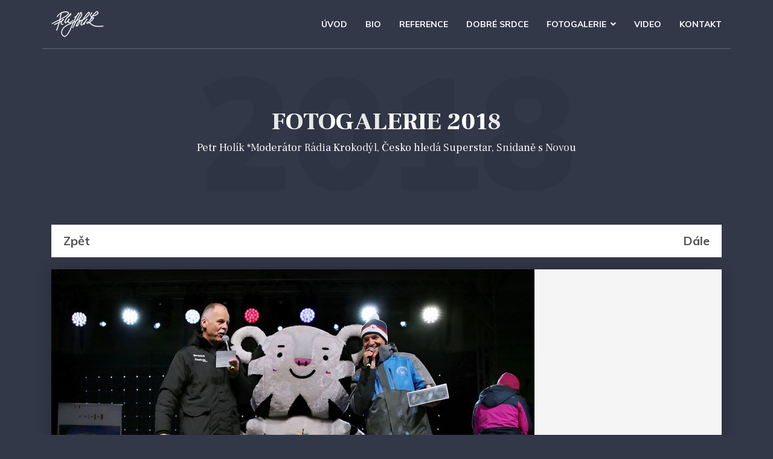

--- FILE ---
content_type: text/html; charset=utf-8
request_url: https://holikpetr.cz/galerie/addon-list-04/fotogalerie-2018/polozka/4e36ed2e3ef74db3b8aeb4e2cd6d78a6/jpg
body_size: 5848
content:

<!doctype html>
<html lang="cs-cz" dir="ltr">
    <head>
        <meta charset="utf-8">
        <meta name="viewport" content="width=device-width, initial-scale=1, shrink-to-fit=no">
        <link rel="canonical" href="https://holikpetr.cz/galerie/addon-list-04/fotogalerie-2018/polozka/4e36ed2e3ef74db3b8aeb4e2cd6d78a6/jpg">
        <meta charset="utf-8">
	<meta name="generator" content="HELIX_ULTIMATE_GENERATOR_TEXT">
	<title>Fotogalerie 2018 - Image23</title>
	<link href="/images/fav.png" rel="icon" type="image/vnd.microsoft.icon">
<link href="/media/vendor/joomla-custom-elements/css/joomla-alert.min.css?0.2.0" rel="stylesheet" />
	<link href="/media/com_rsmediagallery/css/icons.css?2.0.12" rel="stylesheet" />
	<link href="/media/com_rsmediagallery/css/style.css?2.0.12" rel="stylesheet" />
	<link href="/media/com_rsmediagallery/css/loadingbar.css?2.0.12" rel="stylesheet" />
	<link href="/media/com_rsmediagallery/css/light.css?2.0.12" rel="stylesheet" />
	<link href="//fonts.googleapis.com/css?family=Muli:100,100i,200,200i,300,300i,400,400i,500,500i,600,600i,700,700i,800,800i,900,900i&amp;subset=latin-ext&amp;display=swap" rel="stylesheet" media="none" onload="media=&quot;all&quot;" />
	<link href="//fonts.googleapis.com/css?family=Frank Ruhl Libre:100,100i,200,200i,300,300i,400,400i,500,500i,600,600i,700,700i,800,800i,900,900i&amp;subset=latin-ext&amp;display=swap" rel="stylesheet" media="none" onload="media=&quot;all&quot;" />
	<link href="//fonts.googleapis.com/css?family=Frank Ruhl Libre:100,100i,200,200i,300,300i,400,400i,500,500i,600,600i,700,700i,800,800i,900,900i&amp;subset=latin&amp;display=swap" rel="stylesheet" media="none" onload="media=&quot;all&quot;" />
	<link href="//fonts.googleapis.com/css?family=Muli:100,100i,200,200i,300,300i,400,400i,500,500i,600,600i,700,700i,800,800i,900,900i&amp;subset=vietnamese&amp;display=swap" rel="stylesheet" media="none" onload="media=&quot;all&quot;" />
	<link href="/templates/themis/css/bootstrap.min.css" rel="stylesheet" />
	<link href="/plugins/system/helixultimate/assets/css/system-j4.min.css" rel="stylesheet" />
	<link href="/templates/themis/css/font-awesome.min.css" rel="stylesheet" />
	<link href="/templates/themis/css/fa-v4-shims.css" rel="stylesheet" />
	<link href="/templates/themis/css/template.css" rel="stylesheet" />
	<link href="/templates/themis/css/presets/preset4.css" rel="stylesheet" />
	<link href="/components/com_sppagebuilder/assets/css/font-awesome-5.min.css" rel="stylesheet" />
	<link href="/components/com_sppagebuilder/assets/css/font-awesome-v4-shims.css" rel="stylesheet" />
	<link href="/components/com_sppagebuilder/assets/css/animate.min.css" rel="stylesheet" />
	<link href="/components/com_sppagebuilder/assets/css/sppagebuilder.css" rel="stylesheet" />
	<link href="/components/com_sppagebuilder/assets/css/magnific-popup.css" rel="stylesheet" />
	<link href="//fonts.googleapis.com/css?family=Frank+Ruhl+Libre:100,100italic,200,200italic,300,300italic,400,400italic,500,500italic,600,600italic,700,700italic,800,800italic,900,900italic&amp;display=swap" rel="stylesheet" />
	<style>.spweb-logo{
font-size: 14px;
}
.spweb-logo img{    
display: inline-block;
    width: 90px;
}


.sp-megamenu-parent>li>a {
    color: #ffffff;
}
.sp-megamenu-parent>li.active>a, .sp-megamenu-parent>li.active:hover>a {
    color: #ffffff;
}

#sp-main-body {
    padding: 20px 0;
}

.rsmg-details-image {
    background-color: #f5f5f500;
}</style>
	<style>body{font-family: 'Muli', sans-serif;font-size: 16px;text-decoration: none;}
</style>
	<style>h1{font-family: 'Frank Ruhl Libre', sans-serif;font-size: 40px;text-decoration: none;}
</style>
	<style>h2{font-family: 'Frank Ruhl Libre', sans-serif;font-size: 30px;text-decoration: none;}
</style>
	<style>h3{font-family: 'Muli', sans-serif;font-size: 18px;text-decoration: none;}
</style>
	<style>h4{font-family: 'Frank Ruhl Libre', sans-serif;font-size: 16px;text-decoration: none;}
</style>
	<style>h6{font-family: 'Muli', sans-serif;font-size: 14px;text-decoration: none;}
</style>
	<style>.sp-simpleportfolio .sp-simpleportfolio-item .sp-simpleportfolio-info h3, #sp-left .sp-module .sp-module-title, #sp-right .sp-module .sp-module-title, #sp-left .sp-module .latestnews > div .latest-post-title, #sp-right .sp-module .latestnews > div .latest-post-title, ul.pagination .page-item .page-link, .price-box-item .sppb-addon-title strong, .sppb-pricing-price{font-family: 'Frank Ruhl Libre', sans-serif;text-decoration: none;}
</style>
	<style>.logo-image {height:44px;}.logo-image-phone {height:44px;}</style>
<script src="/media/vendor/jquery/js/jquery.min.js?3.7.1"></script>
	<script src="/media/legacy/js/jquery-noconflict.min.js?647005fc12b79b3ca2bb30c059899d5994e3e34d"></script>
	<script type="application/json" class="joomla-script-options new">{"joomla.jtext":{"COM_RSMEDIAGALLERY_LOAD_ALL":"zobrazit v\u0161echny (%d)","COM_RSMEDIAGALLERY_LOAD_MORE":"zobrazit v\u00edc (%d left)","COM_RSMEDIAGALLERY_DOWNLOAD":"St\u00e1hnout","COM_RSMEDIAGALLERY_SHARE_ON":"Share on:","COM_RSMEDIAGALLERY_SHARE_ON_PINTEREST":"Share on Pinterest","COM_RSMEDIAGALLERY_SHARE_ON_TWITTER":"Share on Twitter","COM_RSMEDIAGALLERY_SHARE_ON_FACEBOOK":"Share on Facebook","ERROR":"Chyba","MESSAGE":"Obsah zpr\u00e1vy","NOTICE":"Ozn\u00e1men\u00ed","WARNING":"Varov\u00e1n\u00ed","JCLOSE":"Zav\u0159\u00edt","JOK":"OK","JOPEN":"Otev\u0159\u00edt"},"data":{"breakpoints":{"tablet":991,"mobile":480},"header":{"stickyOffset":"100"}},"system.paths":{"root":"","rootFull":"https:\/\/holikpetr.cz\/","base":"","baseFull":"https:\/\/holikpetr.cz\/"},"csrf.token":"5ce351995efc71c0310b347944174c70"}</script>
	<script src="/media/system/js/core.min.js?37ffe4186289eba9c5df81bea44080aff77b9684"></script>
	<script src="/media/vendor/bootstrap/js/bootstrap-es5.min.js?5.3.2" nomodule defer></script>
	<script src="/media/system/js/showon-es5.min.js?0e293ba9dec283752e25f4e1d5eb0a6f8c07d3be" defer nomodule></script>
	<script src="/media/system/js/messages-es5.min.js?c29829fd2432533d05b15b771f86c6637708bd9d" nomodule defer></script>
	<script src="/media/vendor/bootstrap/js/alert.min.js?5.3.2" type="module"></script>
	<script src="/media/vendor/bootstrap/js/button.min.js?5.3.2" type="module"></script>
	<script src="/media/vendor/bootstrap/js/carousel.min.js?5.3.2" type="module"></script>
	<script src="/media/vendor/bootstrap/js/collapse.min.js?5.3.2" type="module"></script>
	<script src="/media/vendor/bootstrap/js/dropdown.min.js?5.3.2" type="module"></script>
	<script src="/media/vendor/bootstrap/js/modal.min.js?5.3.2" type="module"></script>
	<script src="/media/vendor/bootstrap/js/offcanvas.min.js?5.3.2" type="module"></script>
	<script src="/media/vendor/bootstrap/js/popover.min.js?5.3.2" type="module"></script>
	<script src="/media/vendor/bootstrap/js/scrollspy.min.js?5.3.2" type="module"></script>
	<script src="/media/vendor/bootstrap/js/tab.min.js?5.3.2" type="module"></script>
	<script src="/media/vendor/bootstrap/js/toast.min.js?5.3.2" type="module"></script>
	<script src="/media/system/js/showon.min.js?f79c256660e2c0ca2179cf7f3168ea8143e1af82" type="module"></script>
	<script src="/media/system/js/messages.min.js?7f7aa28ac8e8d42145850e8b45b3bc82ff9a6411" type="module"></script>
	<script src="/media/com_rsmediagallery/js/jquery.script.min.js?2.0.12"></script>
	<script src="/media/com_rsmediagallery/js/jquery.filterizr.min.js?2.0.12"></script>
	<script src="/media/com_rsmediagallery/js/jquery.loadingbar.min.js?2.0.12"></script>
	<script src="/templates/themis/js/main.js"></script>
	<script src="/components/com_sppagebuilder/assets/js/jquery.parallax.js?efcb014a6f41a6d880968ea58653b58d"></script>
	<script src="/components/com_sppagebuilder/assets/js/sppagebuilder.js?efcb014a6f41a6d880968ea58653b58d" defer></script>
	<script src="/components/com_sppagebuilder/assets/js/jquery.magnific-popup.min.js"></script>
	<script>var rsmg_jversion = 4</script>
	<script>var rsmg_items_per_row = 3</script>
	<script>var rsmg_social_sharing_on_thumbs 	= false,
rsmg_social_sharing_on_details    = false,
rsmg_sharing_facebook 			= false,
rsmg_sharing_twitter 			    = false,
rsmg_sharing_pinterest 			= false;
</script>
	<script>jQuery.noConflict();</script>
	<script>function rsmgGetRoot() { return 'https://holikpetr.cz';}</script>
	<script>template="themis";</script>
    </head>
    <body class="site helix-ultimate hu com_rsmediagallery com-rsmediagallery view-rsmediagallery layout-image task-none itemid-327 cs-cz ltr sticky-header layout-fluid offcanvas-init offcanvs-position-left">
    
    <div class="body-wrapper">
        <div class="body-innerwrapper">
            <header id="sp-header"><div class="container"><div class="container-inner"><div class="row"><div id="sp-logo" class="col-12 col-lg-2"><div class="sp-column"><a id="offcanvas-toggler" aria-label="Navigation" class="offcanvas-toggler-left d-block d-lg-none" href="#"><span class="fa fa-bars" aria-hidden="true" title="Navigation"></span></a><div class="logo"><a href="/"><img class="logo-image" src="/images/podpiss.png" alt="Holík Petr"></a></div></div></div><div id="sp-menu" class="d-none d-lg-block col-lg-10"><div class="sp-column"><nav class="sp-megamenu-wrapper" role="navigation"><ul class="sp-megamenu-parent menu-animation-fade-up d-none d-lg-block"><li class="sp-menu-item"><a   href="/"  >Úvod</a></li><li class="sp-menu-item"><a   href="/bio"  >BIO</a></li><li class="sp-menu-item"><a   href="/reference"  >Reference</a></li><li class="sp-menu-item"><a   href="/dobre-srdce"  >Dobré srdce</a></li><li class="sp-menu-item sp-has-child active"><a   href="#"  >Fotogalerie</a><div class="sp-dropdown sp-dropdown-main sp-dropdown-mega sp-menu-full container" style=""><div class="sp-dropdown-inner"><div class="row"><div class="col-sm-3"><ul class="sp-mega-group"><li class="item-122 menu_item item-header"><span  class="sp-group-title sp-menu-heading"  >Galerie 2002-2006</span><ul class="sp-mega-group-child sp-dropdown-items"><li class="sp-menu-item"><a   href="/galerie/addon-list-01/fotogalerie-2002"  >Fotogalerie 2002</a></li><li class="sp-menu-item"><a   href="/galerie/addon-list-01/fotogalerie-2003"  >Fotogalerie 2003</a></li><li class="sp-menu-item"><a   href="/galerie/addon-list-01/fotogalerie-2004"  >Fotogalerie 2004</a></li><li class="sp-menu-item"><a   href="/galerie/addon-list-01/fotogalerie-2005"  >Fotogalerie 2005</a></li><li class="sp-menu-item"><a   href="/galerie/addon-list-01/fotogalerie-2006"  >Fotogalerie 2006</a></li></ul></li></ul></div><div class="col-sm-3"><ul class="sp-mega-group"><li class="item-125 menu_item item-header"><span  class="sp-group-title sp-menu-heading"  >Galerie 2007-2011</span><ul class="sp-mega-group-child sp-dropdown-items"><li class="sp-menu-item"><a   href="/galerie/addon-list-02/fotogalerie-2007"  >Fotogalerie 2007</a></li><li class="sp-menu-item"><a   href="/galerie/addon-list-02/fotogalerie-2008"  >Fotogalerie 2008</a></li><li class="sp-menu-item"><a   href="/galerie/addon-list-02/fotogalerie-2009"  >Fotogalerie 2009</a></li><li class="sp-menu-item"><a   href="/galerie/addon-list-02/fotogalerie-2010"  >Fotogalerie 2010</a></li><li class="sp-menu-item"><a   href="/galerie/addon-list-02/fotogalerie-2011"  >Fotogalerie 2011</a></li></ul></li></ul></div><div class="col-sm-3"><ul class="sp-mega-group"><li class="item-124 menu_item item-header"><span  class="sp-group-title sp-menu-heading"  >Galerie 2012-2016</span><ul class="sp-mega-group-child sp-dropdown-items"><li class="sp-menu-item"><a   href="/galerie/addon-list-03/fotogalerie-2012"  >Fotogalerie 2012</a></li><li class="sp-menu-item"><a   href="/galerie/addon-list-03/fotogalerie-2013"  >Fotogalerie 2013</a></li><li class="sp-menu-item"><a   href="/galerie/addon-list-03/fotogalerie-2014"  >Fotogalerie 2014</a></li><li class="sp-menu-item"><a   href="/galerie/addon-list-03/fotogalerie-2015"  >Fotogalerie 2015</a></li><li class="sp-menu-item"><a   href="/galerie/addon-list-03/fotogalerie-2016"  >Fotogalerie 2016</a></li></ul></li></ul></div><div class="col-sm-3"><ul class="sp-mega-group"><li class="item-123 menu_item item-header"><span  class="sp-group-title sp-menu-heading"  >Galerie 2017-2024</span><ul class="sp-mega-group-child sp-dropdown-items"><li class="sp-menu-item"><a   href="/galerie/addon-list-04/fotogalerie-2017"  >Fotogalerie 2017</a></li><li class="sp-menu-item current-item active"><a aria-current="page"  href="/galerie/addon-list-04/fotogalerie-2018"  >Fotogalerie 2018</a></li><li class="sp-menu-item"><a   href="/galerie/addon-list-04/fotogalerie-2019"  >Fotogalerie 2019</a></li><li class="sp-menu-item"><a   href="/galerie/addon-list-04/fotogalerie-2020"  >Fotogalerie 2020</a></li><li class="sp-menu-item"><a   href="/galerie/addon-list-04/fotogalerie-2022"  >Fotogalerie 2022</a></li><li class="sp-menu-item"><a   href="/galerie/addon-list-04/fotogalerie-2023"  >Fotogalerie 2023</a></li><li class="sp-menu-item"><a   href="/galerie/addon-list-04/fotogalerie-2024"  >Fotogalerie 2024</a></li><li class="sp-menu-item"><a   href="/galerie/addon-list-04/fotogalerie-2025"  >Fotogalerie 2025</a></li></ul></li></ul></div></div></div></div></li><li class="sp-menu-item"><a   href="/video"  >Video</a></li><li class="sp-menu-item"><a   href="/kontakt"  >Kontakt</a></li></ul></nav></div></div></div></div></div></header>            
<section id="sp-section-1" >

				
	
<div class="row">
	<div id="sp-title" class="col-lg-12 "><div class="sp-column "><div class="sp-page-title"><div class="container"><h2 class="sp-page-title-heading">FOTOGALERIE 2018 <span>Petr Holík *Moderátor Rádia Krokodýl, Česko hledá Superstar, Snídaně s Novou</span> </h2><h3 class="sp-page-title-sub-heading">2018</h3></div></div></div></div></div>
				
</section>
<section id="sp-main-body" >

										<div class="container">
					<div class="container-inner">
						
	
<div class="row">
	
<main id="sp-component" class="col-lg-12 ">
	<div class="sp-column ">
		<div id="system-message-container" aria-live="polite">
	</div>


		
		
	<div class="rsmg-main-container" data-layout="image">
					<div class="rsmg-controls">
				<div class="rsmg-prev">
											<a href="/galerie/addon-list-04/fotogalerie-2018/polozka/7627216a3b59ae7c51e5de4e3a46f7b0/jpg" class="rsmg_float_left">Zpět</a>
									</div>
				<div class="rsmg-next">
											<a href="/galerie/addon-list-04/fotogalerie-2018/polozka/e9146f61b788be8ed94ffb8a4e6dd784/jpg" class="rsmg_float_right">Dále</a>
									</div>
			</div>
		
		<div class="rsmg-image-container">
			<div class="rsmg-image-thumb">
				<img src="https://holikpetr.cz//components/com_rsmediagallery/assets/gallery/original/4e36ed2e3ef74db3b8aeb4e2cd6d78a6.jpg" alt="Image23" title="Image23" />
			</div>
			<div class="rsmg-image-body">
				<div class="rsmg-image-buttons">
					<div class="rsmg-image-buttons-left">
						<a class="rsmg-round-button" href="/galerie/addon-list-04/fotogalerie-2018">Back to Album</a>
					</div>
									</div><!-- rsmg-image-buttons -->
															</div><!-- rsmg-image-body -->
		</div><!-- rsmg-image-container -->
		<div class="rsmg-loader-container">
			<div class="rsmg-loader"></div>
		</div>
	</div><!-- rsmg-main-container -->


			</div>
</main>
</div>
											</div>
				</div>
						
</section>
<section id="sp-bottom" >

						<div class="container">
				<div class="container-inner">
			
	
<div class="row">
	<div id="sp-bottom1" class="col-sm-col-sm-6 col-lg-4 "><div class="sp-column "><div class="sp-module "><div class="sp-module-content"><div class="mod-sppagebuilder  sp-page-builder" data-module_id="100">
	<div class="page-content">
		<div id="section-id-1567762716676" class="sppb-section" ><div class="sppb-container-inner"><div class="sppb-row"><div class="sppb-col-md-12" id="column-wrap-id-1567762716675"><div id="column-id-1567762716675" class="sppb-column" ><div class="sppb-column-addons"><div id="sppb-addon-wrapper-1567762716679" class="sppb-addon-wrapper"><div id="sppb-addon-1567762716679" class="clearfix "     ><div class="sppb-addon sppb-addon-single-image sppb-text-left "><div class="sppb-addon-content"><div class="sppb-addon-single-image-container"><img class="sppb-img-responsive" src="/images/2023/03/02/podpissc.png"  alt="Image" title=""   /></div></div></div><style type="text/css">#sppb-addon-wrapper-1567762716679 {
margin:0px 0px 15px 0px;}
#sppb-addon-1567762716679 {
	box-shadow: 0 0 0 0 #ffffff;
}
#sppb-addon-1567762716679 {
}
#sppb-addon-1567762716679.sppb-element-loaded {
}
@media (min-width: 768px) and (max-width: 991px) {#sppb-addon-1567762716679 {}#sppb-addon-wrapper-1567762716679 {margin-top: 0px;margin-right: 0px;margin-bottom: 20px;margin-left: 0px;}}@media (max-width: 767px) {#sppb-addon-1567762716679 {}#sppb-addon-wrapper-1567762716679 {margin-top: 0px;margin-right: 0px;margin-bottom: 10px;margin-left: 0px;}}</style><style type="text/css">#sppb-addon-1567762716679 img{}@media (min-width: 768px) and (max-width: 991px) {#sppb-addon-1567762716679 img{}}@media (max-width: 767px) {#sppb-addon-1567762716679 img{}}</style></div></div></div></div></div></div></div></div><style type="text/css">.sp-page-builder .page-content #section-id-1569823472551{padding-top:0px;padding-right:0px;padding-bottom:0px;padding-left:0px;margin-top:0px;margin-right:0px;margin-bottom:0px;margin-left:0px;}#column-id-1569823472550{box-shadow:0 0 0 0 #fff;}.sp-page-builder .page-content #section-id-1569825445377{padding-top:0px;padding-right:0px;padding-bottom:0px;padding-left:0px;margin-top:0px;margin-right:0px;margin-bottom:0px;margin-left:0px;}#column-id-1569825445381{box-shadow:0 0 0 0 #fff;}.sp-page-builder .page-content #section-id-1568011642624{padding-top:0px;padding-right:0px;padding-bottom:0px;padding-left:0px;margin-top:0px;margin-right:0px;margin-bottom:0px;margin-left:0px;}@media (max-width:767px) { .sp-page-builder .page-content #section-id-1568011642624{padding-top:0px;padding-right:0px;padding-bottom:0px;padding-left:0px;} }#column-id-1568011642623{box-shadow:0 0 0 0 #fff;}.sp-page-builder .page-content #section-id-1567762716676{padding-top:0px;padding-right:0px;padding-bottom:0px;padding-left:0px;margin-top:0px;margin-right:0px;margin-bottom:0px;margin-left:0px;}#column-id-1567762716675{box-shadow:0 0 0 0 #fff;}</style>	</div>
</div>
</div></div></div></div><div id="sp-bottom2" class="col-md-4 col-lg-2 "><div class="sp-column "></div></div><div id="sp-bottom3" class="col-md-4 col-lg-3 "><div class="sp-column "></div></div><div id="sp-bottom4" class="col-md-4 col-lg-3 "><div class="sp-column "><div class="sp-module "><div class="sp-module-content"><div class="mod-sppagebuilder  sp-page-builder" data-module_id="102">
	<div class="page-content">
		<div id="section-id-1568011642624" class="sppb-section" ><div class="sppb-container-inner"><div class="sppb-row"><div class="sppb-col-md-12" id="column-wrap-id-1568011642623"><div id="column-id-1568011642623" class="sppb-column" ><div class="sppb-column-addons"><div id="sppb-addon-wrapper-1568014401713" class="sppb-addon-wrapper"><div id="sppb-addon-1568014401713" class="clearfix "     ><div class="sppb-addon sppb-addon-text-block sppb-text-left "><div class="sppb-addon-content"><p>Pro moderaci akcí mě kontaktujte na: <a href="mailto:holik.petr@seznam.cz">holik.petr@seznam.cz</a></p></div></div><style type="text/css">#sppb-addon-wrapper-1568014401713 {
margin:0px 0px 25px 0px;}
#sppb-addon-1568014401713 {
	color: #000000;
	box-shadow: 0 0 0 0 #ffffff;
}
#sppb-addon-1568014401713 {
}
#sppb-addon-1568014401713.sppb-element-loaded {
}
#sppb-addon-1568014401713 a {
	color: #000000;
}
@media (min-width: 768px) and (max-width: 991px) {#sppb-addon-1568014401713 {}#sppb-addon-wrapper-1568014401713 {margin-top: 0px;margin-right: 0px;margin-bottom: 12px;margin-left: 0px;}}@media (max-width: 767px) {#sppb-addon-1568014401713 {}#sppb-addon-wrapper-1568014401713 {margin-top: 0px;margin-right: 0px;margin-bottom: 0px;margin-left: 0px;}}#sppb-addon-1568014401713 .sppb-addon-content { font-family: "Frank Ruhl Libre"; }
#sppb-addon-1568014401713 .sppb-addon-text-block .sppb-addon-content a{color:#14171E;}</style><style type="text/css">#sppb-addon-1568014401713{ font-size: 18px;font-weight: 700;line-height: 26px; }@media (min-width: 768px) and (max-width: 991px) {}@media (max-width: 767px) {#sppb-addon-1568014401713{ font-size: 12px;line-height: 22px; }}</style></div></div></div></div></div></div></div></div><style type="text/css">.sp-page-builder .page-content #section-id-1569823472551{padding-top:0px;padding-right:0px;padding-bottom:0px;padding-left:0px;margin-top:0px;margin-right:0px;margin-bottom:0px;margin-left:0px;}#column-id-1569823472550{box-shadow:0 0 0 0 #fff;}.sp-page-builder .page-content #section-id-1569825445377{padding-top:0px;padding-right:0px;padding-bottom:0px;padding-left:0px;margin-top:0px;margin-right:0px;margin-bottom:0px;margin-left:0px;}#column-id-1569825445381{box-shadow:0 0 0 0 #fff;}.sp-page-builder .page-content #section-id-1568011642624{padding-top:0px;padding-right:0px;padding-bottom:0px;padding-left:0px;margin-top:0px;margin-right:0px;margin-bottom:0px;margin-left:0px;}@media (max-width:767px) { .sp-page-builder .page-content #section-id-1568011642624{padding-top:0px;padding-right:0px;padding-bottom:0px;padding-left:0px;} }#column-id-1568011642623{box-shadow:0 0 0 0 #fff;}</style>	</div>
</div>
</div></div></div></div></div>
							</div>
			</div>
			
</section>
<footer id="sp-footer" >

						<div class="container">
				<div class="container-inner">
			
	
<div class="row">
	<div id="sp-footer1" class="col-md-6 col-lg-12 "><div class="sp-column "><span class="sp-copyright"><div class="spweb-logo">
<a href="https://spweb.cz/tvorba-webu-brno" title="Tvorba webu Brno"><img src="/images/spwebwhite.svg" alt="spweb tvorba webových stránek" />&nbsp;Tvorba webu</a>
<a href="https://www.sphosting.cz/managed-servery" title="managed servery">managed servery</a> 
<a href="https://firmsys.cz/whistleblowing.php" title="oznamovací systém whistleblowing">whistleblowing systém</a>
</div></span></div></div></div>
							</div>
			</div>
			
</footer>        </div>
    </div>

    <!-- Off Canvas Menu -->
    <div class="offcanvas-overlay"></div>
    <div class="offcanvas-menu">
        <a href="#" class="close-offcanvas"><span class="fa fa-remove"></span></a>
        <div class="offcanvas-inner">
                            <div class="sp-module "><div class="sp-module-content"><ul class="menu">
<li class="item-101 default"><a href="/" >Úvod</a></li><li class="item-294"><a href="/bio" >BIO</a></li><li class="item-293"><a href="/reference" >Reference</a></li><li class="item-292"><a href="/dobre-srdce" >Dobré srdce</a></li><li class="item-121 active menu-deeper menu-parent"><a href="#" >Fotogalerie<span class="menu-toggler"></span></a><ul class="menu-child"><li class="item-122 menu-deeper menu-parent"><span class="nav-header ">Galerie 2002-2006<span class="menu-toggler"></span></span><ul class="menu-child"><li class="item-309"><a href="/galerie/addon-list-01/fotogalerie-2002" >Fotogalerie 2002</a></li><li class="item-310"><a href="/galerie/addon-list-01/fotogalerie-2003" >Fotogalerie 2003</a></li><li class="item-311"><a href="/galerie/addon-list-01/fotogalerie-2004" >Fotogalerie 2004</a></li><li class="item-312"><a href="/galerie/addon-list-01/fotogalerie-2005" >Fotogalerie 2005</a></li><li class="item-313"><a href="/galerie/addon-list-01/fotogalerie-2006" >Fotogalerie 2006</a></li></ul></li><li class="item-125 menu-deeper menu-parent"><span class="nav-header ">Galerie 2007-2011<span class="menu-toggler"></span></span><ul class="menu-child"><li class="item-314"><a href="/galerie/addon-list-02/fotogalerie-2007" >Fotogalerie 2007</a></li><li class="item-315"><a href="/galerie/addon-list-02/fotogalerie-2008" >Fotogalerie 2008</a></li><li class="item-316"><a href="/galerie/addon-list-02/fotogalerie-2009" >Fotogalerie 2009</a></li><li class="item-317"><a href="/galerie/addon-list-02/fotogalerie-2010" >Fotogalerie 2010</a></li><li class="item-318"><a href="/galerie/addon-list-02/fotogalerie-2011" >Fotogalerie 2011</a></li></ul></li><li class="item-124 menu-deeper menu-parent"><span class="nav-header ">Galerie 2012-2016<span class="menu-toggler"></span></span><ul class="menu-child"><li class="item-321"><a href="/galerie/addon-list-03/fotogalerie-2012" >Fotogalerie 2012</a></li><li class="item-322"><a href="/galerie/addon-list-03/fotogalerie-2013" >Fotogalerie 2013</a></li><li class="item-323"><a href="/galerie/addon-list-03/fotogalerie-2014" >Fotogalerie 2014</a></li><li class="item-324"><a href="/galerie/addon-list-03/fotogalerie-2015" >Fotogalerie 2015</a></li><li class="item-325"><a href="/galerie/addon-list-03/fotogalerie-2016" >Fotogalerie 2016</a></li></ul></li><li class="item-123 active menu-deeper menu-parent"><span class="nav-header ">Galerie 2017-2024<span class="menu-toggler"></span></span><ul class="menu-child"><li class="item-326"><a href="/galerie/addon-list-04/fotogalerie-2017" >Fotogalerie 2017</a></li><li class="item-327 current active"><a href="/galerie/addon-list-04/fotogalerie-2018" >Fotogalerie 2018</a></li><li class="item-328"><a href="/galerie/addon-list-04/fotogalerie-2019" >Fotogalerie 2019</a></li><li class="item-329"><a href="/galerie/addon-list-04/fotogalerie-2020" >Fotogalerie 2020</a></li><li class="item-331"><a href="/galerie/addon-list-04/fotogalerie-2022" >Fotogalerie 2022</a></li><li class="item-333"><a href="/galerie/addon-list-04/fotogalerie-2023" >Fotogalerie 2023</a></li><li class="item-349"><a href="/galerie/addon-list-04/fotogalerie-2024" >Fotogalerie 2024</a></li><li class="item-364"><a href="/galerie/addon-list-04/fotogalerie-2025" >Fotogalerie 2025</a></li></ul></li></ul></li><li class="item-332"><a href="/video" >Video</a></li><li class="item-113"><a href="/kontakt" >Kontakt</a></li></ul>
</div></div><div class="sp-module offcanvas-logo"><div class="sp-module-content"><div class="mod-sppagebuilder offcanvas-logo sp-page-builder" data-module_id="118">
	<div class="page-content">
		<div id="section-id-1569823472551" class="sppb-section" ><div class="sppb-container-inner"><div class="sppb-row"><div class="sppb-col-md-12" id="column-wrap-id-1569823472550"><div id="column-id-1569823472550" class="sppb-column" ><div class="sppb-column-addons"><div id="sppb-addon-wrapper-1569823472554" class="sppb-addon-wrapper"><div id="sppb-addon-1569823472554" class="clearfix "     ><div class="sppb-addon sppb-addon-single-image sppb-text-left "><div class="sppb-addon-content"><div class="sppb-addon-single-image-container"><img class="sppb-img-responsive" src="/images/2023/03/02/podpiss.png"  alt="Image" title=""   /></div></div></div><style type="text/css">#sppb-addon-wrapper-1569823472554 {
margin:0px 0px 30px 0px;}
#sppb-addon-1569823472554 {
	box-shadow: 0 0 0 0 #ffffff;
}
#sppb-addon-1569823472554 {
}
#sppb-addon-1569823472554.sppb-element-loaded {
}
@media (min-width: 768px) and (max-width: 991px) {#sppb-addon-1569823472554 {}#sppb-addon-wrapper-1569823472554 {margin-top: 0px;margin-right: 0px;margin-bottom: 20px;margin-left: 0px;}}@media (max-width: 767px) {#sppb-addon-1569823472554 {}#sppb-addon-wrapper-1569823472554 {margin-top: 0px;margin-right: 0px;margin-bottom: 10px;margin-left: 0px;}}</style><style type="text/css">#sppb-addon-1569823472554 img{}@media (min-width: 768px) and (max-width: 991px) {#sppb-addon-1569823472554 img{}}@media (max-width: 767px) {#sppb-addon-1569823472554 img{}}</style></div></div></div></div></div></div></div></div><style type="text/css">.sp-page-builder .page-content #section-id-1569823472551{padding-top:0px;padding-right:0px;padding-bottom:0px;padding-left:0px;margin-top:0px;margin-right:0px;margin-bottom:0px;margin-left:0px;}#column-id-1569823472550{box-shadow:0 0 0 0 #fff;}</style>	</div>
</div>
</div></div><div class="sp-module "><div class="sp-module-content"><div class="mod-sppagebuilder  sp-page-builder" data-module_id="120">
	<div class="page-content">
		<div id="section-id-1569825445377" class="sppb-section" ><div class="sppb-container-inner"><div class="sppb-row"><div class="sppb-col-md-12" id="column-wrap-id-1569825445381"><div id="column-id-1569825445381" class="sppb-column" ><div class="sppb-column-addons"><div id="sppb-addon-wrapper-1569825445382" class="sppb-addon-wrapper"><div id="sppb-addon-1569825445382" class="clearfix "     ><div class="sppb-addon sppb-addon-text-block  "><div class="sppb-addon-content"><p>&nbsp;</p>
<p>&nbsp;</p>
<p>© 2023 Petr Holík</p></div></div><style type="text/css">#sppb-addon-wrapper-1569825445382 {
margin:0 0 0px 0;}
#sppb-addon-1569825445382 {
	box-shadow: 0 0 0 0 #ffffff;
}
#sppb-addon-1569825445382 {
}
#sppb-addon-1569825445382.sppb-element-loaded {
}
@media (min-width: 768px) and (max-width: 991px) {#sppb-addon-1569825445382 {}#sppb-addon-wrapper-1569825445382 {margin-top: 0;margin-right: 0;margin-bottom: 20px;margin-left: 0;}}@media (max-width: 767px) {#sppb-addon-1569825445382 {}#sppb-addon-wrapper-1569825445382 {margin-top: 0;margin-right: 0;margin-bottom: 10px;margin-left: 0;}}</style><style type="text/css">#sppb-addon-1569825445382{ font-size: 12px;line-height: 18px; }@media (min-width: 768px) and (max-width: 991px) {}@media (max-width: 767px) {}</style></div></div></div></div></div></div></div></div><style type="text/css">.sp-page-builder .page-content #section-id-1569823472551{padding-top:0px;padding-right:0px;padding-bottom:0px;padding-left:0px;margin-top:0px;margin-right:0px;margin-bottom:0px;margin-left:0px;}#column-id-1569823472550{box-shadow:0 0 0 0 #fff;}.sp-page-builder .page-content #section-id-1569825445377{padding-top:0px;padding-right:0px;padding-bottom:0px;padding-left:0px;margin-top:0px;margin-right:0px;margin-bottom:0px;margin-left:0px;}#column-id-1569825445381{box-shadow:0 0 0 0 #fff;}</style>	</div>
</div>
</div></div>
                    </div>
    </div>

    <a href="http://www.toplist.cz/"><script language="JavaScript" type="text/javascript">
<!--
document.write('<img src="http://toplist.cz/dot.asp?id=1042357&amp;http='+escape(document.referrer)+'&amp;t='+escape(document.title)+
'&amp;wi='+escape(window.screen.width)+'&amp;he='+escape(window.screen.height)+'&amp;cd='+escape(window.screen.colorDepth)+'" width="1" height="1" border=0 alt="TOPlist" />'); 
//--></script></a><noscript><img src="http://toplist.cz/dot.asp?id=1042357" border="0"
alt="TOPlist" width="1" height="1" /></noscript>

    
    
    <!-- Go to top -->
            </body>
</html>

--- FILE ---
content_type: text/css; charset=utf-8
request_url: https://holikpetr.cz/media/com_rsmediagallery/css/icons.css?2.0.12
body_size: -59
content:
@font-face {
	font-family: 'RSMediaGalleryIcons';
	src: url('../fonts/rsmg-icons-font.eot');
	src: url('../fonts/rsmg-icons-font.eot?#iefix') format('embedded-opentype'),
	url('../fonts/rsmg-icons-font.woff') format('woff'),
	url('../fonts/rsmg-icons-font.ttf') format('truetype'),
	url('../fonts/rsmg-icons-font.svg#rsmg-icons') format('svg');
	font-weight: normal;
	font-style: normal;
}

[class^="rsmg-icon-"], [class*=" rsmg-icon-"] {
	font-family: 'RSMediaGalleryIcons';
	font-size: 1.33em;
	font-style: normal;
	font-weight: normal;
	font-variant: normal;
	text-transform: none;
	line-height: 1;
	text-decoration: inherit;

	-webkit-font-smoothing: antialiased;
	-moz-osx-font-smoothing: grayscale;
}
.rsmg-icon-edit:before {
	content: "\e900";
}
.rsmg-icon-calendar:before {
	content: "\e901";
}
.rsmg-icon-eye:before {
	content: "\e902";
}
.rsmg-icon-tags:before {
	content: "\e903";
}
.rsmg-icon-download:before {
	content: "\e904";
}
.rsmg-icon-search:before {
	content: "\e905";
}
.rsmg-icon-trash:before {
	content: "\e906";
}
.rsmg-icon-arrow-right:before {
	content: "\e907";
}
.rsmg-icon-arrow-left:before {
	content: "\e908";
}
.rsmg-icon-arrow-down:before {
	content: "\e909";
}
.rsmg-icon-arrow-up:before {
	content: "\e90a";
}
.rsmg-icon-chevron-right:before {
	content: "\e90b";
}
.rsmg-icon-chevron-left:before {
	content: "\e90c";
}
.rsmg-icon-chevron-down:before {
	content: "\e90d";
}
.rsmg-icon-chevron-up:before {
	content: "\e90e";
}
.rsmg-icon-folder:before {
	content: "\e90f";
}
.rsmg-icon-times-circle:before {
	content: "\e910";
}
.rsmg-icon-check-circle:before {
	content: "\e911";
}

--- FILE ---
content_type: text/css; charset=utf-8
request_url: https://holikpetr.cz/media/com_rsmediagallery/css/loadingbar.css?2.0.12
body_size: -284
content:
/* Loading bar */
.rsmg-loadingbar {
  position: fixed;
  left: 0;
  top: 0;
  width: 100%;
  height: 4px;
  z-index: 2147483646;
}
.rsmg-loadingbar .fill {
  position: fixed;
  left: 0;
  top: 0;
  width: 1%;
  height: 4px;
  transition: all 0.5s ease;
  z-index: 2147483647;
}
.rsmg-loadingbar.waiting .fill {
  animation: rsmg-pulse 2s ease-out 0s infinite;
}

/* Left */
.rsmg-loadingbar.left .fill {
  left: auto;
  right: 0;
}
/* End left */

/* Up */
.rsmg-loadingbar.up {
  height: 100%;
  width: 4px;
}
.rsmg-loadingbar.up .fill {
  top: auto;
  bottom: 0;
  height: 1%;
  width: 4px;
}
/* End up */

/* Down */
.rsmg-loadingbar.down {
  height: 100%;
  width: 4px;
}
.rsmg-loadingbar.down .fill {
  height: 1%;
  width: 4px;
}
/* End down */

@keyframes rsmg-pulse {
  30% {
    opacity: 0.6;
  }
  60% {
    opacity: 0;
  }
  100% {
    opacity:0.6;
  }
}

@-webkit-keyframes rsmg-pulse {
  30% {
    opacity: 0.6;
  }
  60% {
    opacity: 0;
  }
  100% {
    opacity:0.6;
  }
}
/* End loading bar */

--- FILE ---
content_type: text/javascript; charset=utf-8
request_url: https://holikpetr.cz/media/com_rsmediagallery/js/jquery.loadingbar.min.js?2.0.12
body_size: -236
content:
RSMGLoadingBar={direction:"right",loadingBar:function(){var i=jQuery("<div>",{class:"rsmg-loadingbar "+RSMGLoadingBar.direction}),r=jQuery("<span>",{class:"fill"});return i.append(r),i},startLoader:function(){jQuery("body").append(RSMGLoadingBar.loadingBar),"left"==RSMGLoadingBar.direction||"right"==RSMGLoadingBar.direction?jQuery(".rsmg-loadingbar .fill").width(50+30*Math.random()+"%"):"up"!=RSMGLoadingBar.direction&&"down"!=RSMGLoadingBar.direction||jQuery(".rsmg-loadingbar .fill").height(50+30*Math.random()+"%")},endLoader:function(){"left"==RSMGLoadingBar.direction||"right"==RSMGLoadingBar.direction?jQuery(".rsmg-loadingbar .fill").width("100%"):"up"!=RSMGLoadingBar.direction&&"down"!=RSMGLoadingBar.direction||jQuery(".rsmg-loadingbar .fill").height("100%"),setTimeout(function(){jQuery(".rsmg-loadingbar").fadeOut(200,function(){jQuery(this).remove()})},400)}};